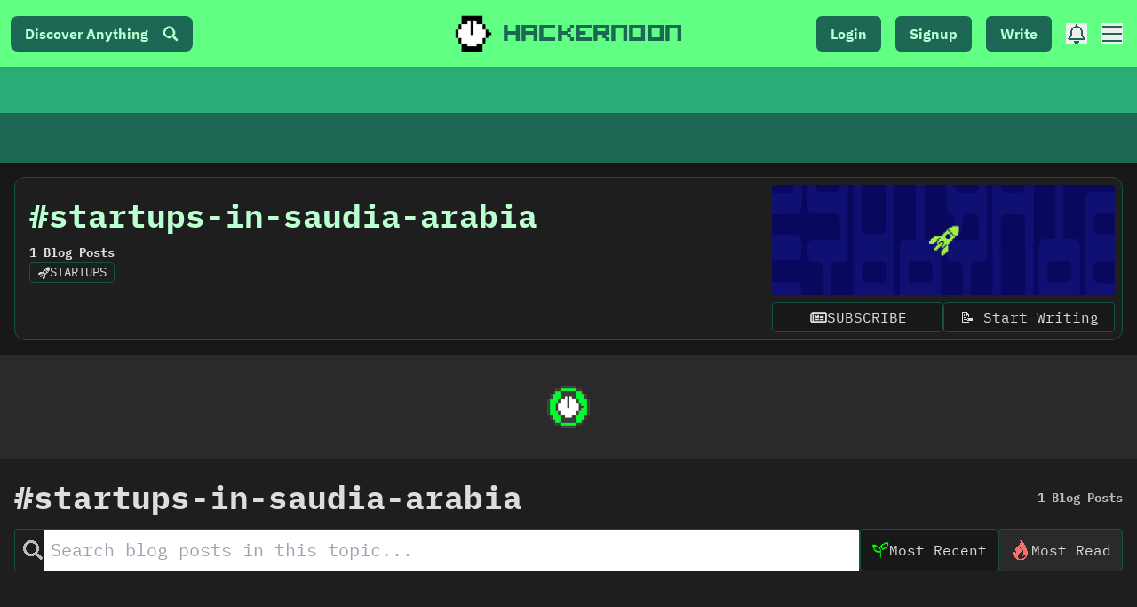

--- FILE ---
content_type: text/html; charset=UTF-8
request_url: https://geolocation-db.com/json/
body_size: 78
content:
{"country_code":"US","country_name":"United States","city":"Columbus","postal":"43215","latitude":39.9653,"longitude":-83.0235,"IPv4":"13.59.206.139","state":"Ohio"}

--- FILE ---
content_type: text/plain; charset=utf-8
request_url: https://firestore.googleapis.com/google.firestore.v1.Firestore/Listen/channel?database=projects%2Fhackernoon-app%2Fdatabases%2F(default)&VER=8&RID=33686&CVER=22&X-HTTP-Session-Id=gsessionid&%24httpHeaders=X-Goog-Api-Client%3Agl-js%2F%20fire%2F7.24.0%0D%0AContent-Type%3Atext%2Fplain%0D%0A&zx=4ppmcqkl295f&t=1
body_size: -134
content:
51
[[0,["c","rDHEkIaHKb2s4ifF9DUR_A","",8,12,30000]]]
